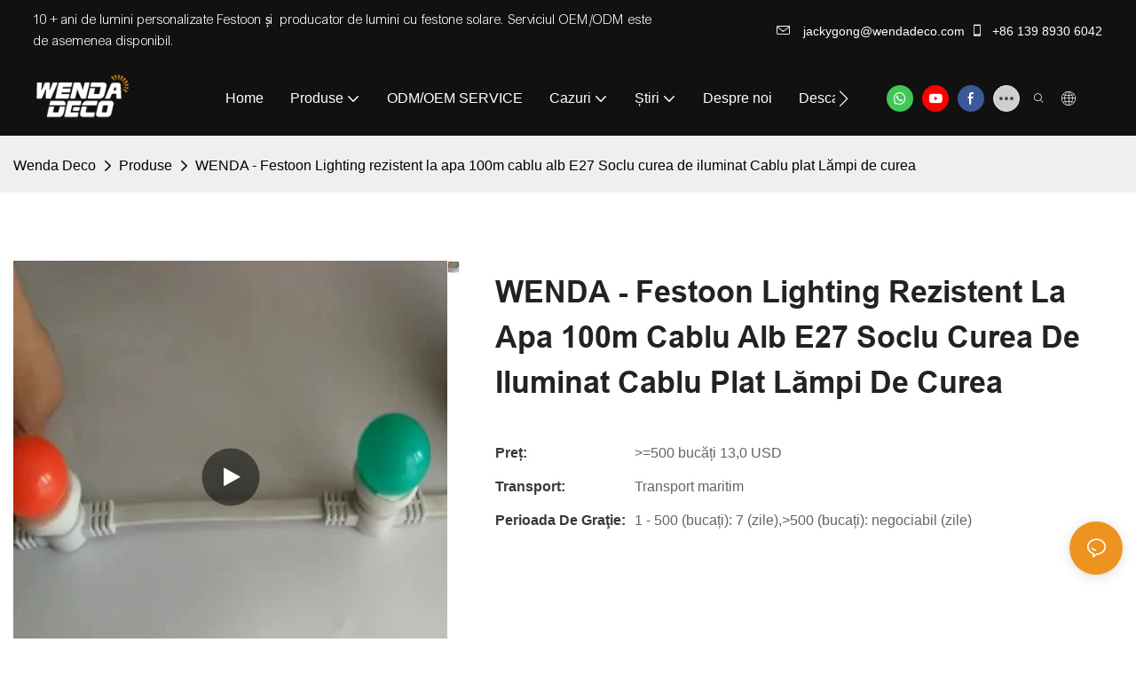

--- FILE ---
content_type: text/javascript;charset=utf-8
request_url: https://www.wendadeco.com/lang/ro.js
body_size: 6621
content:
window.renderInfo.translateList = {"A new item has been added to your Shopping Cart":"Un element nou a fost adăugat în coșul dvs. de cumpărături","account":"cont","Account Name":"Nume de cont","Account Number":"Numărul de cont","Account is not exists":"Contul nu există","account security":"Securitatea contului","Active Commission":"Comisie activă","Add a review on the product":"Adăugați o recenzie despre produs","Add to":"Adaugă la","Add to Cart":"adaugă în coș","address book":"carte de adrese","Affiliate Guidance":"Îndrumare de afiliere","affiliate links":"legături de afiliere","all":"toate","All Orders":"Toate comenzile","Already commented":"Deja comentat","Are you sure to cancel this withdrawal?":"Sunteți sigur că anulați această retragere?","Are you sure to delete the selected items?":"Sigur că ștergeți elementele selectate?","Are you sure you want to delete it?":"Sigur doriți să o ștergeți?","Article":"Articol","Awaiting Payment":"În așteptarea plății","Awaiting Shipment":"Livrare în așteptare","Back":"Înapoi","Bank Transfer":"Transfer bancar","bank address":"adresa băncii","basic information":"informatii de baza","Buy":"Cumpără","Buy Now":"Cumpără acum","bank name":"Numele băncii","city":"oraș","Copy successful":"Copiați succesul","Copy failed":"Copia a eșuat","Can Extract":"Poate extrage","Currency Type":"Tip valutar","Cancel":"Anulare","Cancel the success":"Anulați succesul","Cancelled":"Anulat","Choose a country":"Alege o tara","Choose a different language":"Alegeți o altă limbă","Choose Coupon":"Alegeți cuponul","Choose items":"Alegeți articole","Clear":"clar","Clear Search":"Căutare clară","Comment Successful!":"Comentează succes!","Comment Failed!":"Comentariul nu a reușit!","Commission Details":"Detalii despre comision","Commission":"Comision","Commission Status":"Statutul de comision","commodity payment":"Plata mărfurilor","completed":"completed","Completed":"efectuat","Condition not met":"Stare nu se întâlnește","Confirm":"A confirma","Confirm password is inconsistent with new password":"Confirmați parola este incompatibilă cu noua parolă","Congratulations":"Felicitări","Congratulations! You are got a coupon.":"Felicitări! Ai un cupon.","Congratulations! You are got all coupons.":"Felicitări! Ai primit toate cupoanele.","Continue":"continua","Continue Shopping":"continua cumparaturile","Copy the code and use it directly in the shopping cart.":"Copiați codul și utilizați-l direct în coșul de cumpărături.","Country":"țară","Coupon code":"Cod de cupon.","Coupon List":"Lista de cupoane","Current language":"Limba actuală","Collect":"Collect","content":"conţinut","Date":"Data","Default":"Mod implicit","Document":"Document","days after receiving":"zile după primire","Design customization":"Personalizarea designului","Do not use any discount":"Nu utilizați nicio reducere","Earliest":"cel mai devreme","Export successful":"Export de succes","Export failed":"Exportul a eșuat","Expand More":"Expand More","email":"e-mail","email format does not match":"Formatul de e-mail nu se potrivește","Estimated Delivery Time":"Timpul estimat de livrare","Effective Order Count":"Număr eficient al comenzilor","Effective Sale Amount":"Suma efectivă de vânzare","Expense":"Cheltuieli","expired":"expirat","export a report?":"Exportați un raport?","Failed to upload files.":"Failed to upload files.","FAQ":"FAQ","Find Parts":"Găsiți părți","for order over":"pentru comenzi peste","Free":"Gratuit","Free Quote & Information Request":"Citat gratuit și solicitare de informații","Free Shipping":"Transport gratuit","Get":"obține","Get coupons":"Obțineți cupoane","Get discount":"Obțineți reducere","Get it":"Ia-l","Get it after logging in and use it in the shopping cart.":"Obțineți-o după ce ați conectat-o ​​și utilizați-o în coșul de cumpărături.","Go to Page":"Mergi la pagina","Get in touch with us":"Contactează-ne","Highest Price":"Prețul cel mai mare.","Highest Play":"Cea mai mare joacă","home":"Acasă","Hot Sale":"Hot vânzare","Income":"Sursa de venit","Incorrect form format":"Forma de formare incorectă","Inquiry":"Anchetă","join guide":"Alăturați -vă ghidului","Just leave your email or phone number in the contact form so we can send you a free quote for our wide range of designs!":"Doar lăsați-vă e-mailul sau numărul de telefon în formularul de contact, astfel încât să vă putem trimite o ofertă gratuită pentru o gamă largă de modele!","Last 30 days":"Ultimele 30 de zile","Last 7 days":"Ultimele 7 zile","Links report":"Raport de legături","Loading":"Se încarcă","Login in to synchronize your shopping bag":"Conectați -vă pentru a vă sincroniza geanta de cumpărături","Lowest Price":"Cel mai mic pret","likes":"likes","Match Product":"Meci de produs","Merchant Free Shipping":"Merchant Transport gratuit","More":"Mai mult","message":"mesaj","Most Popular":"Cel mai popular","my account":"contul meu","my coupons":"cupoanele mele","my inquiry":"ancheta mea","my orders":"Comenzile mele","my reviews":"comentariile mele","my wishlist":"Lista mea de dorinte","name":"Nume","New Arrival":"O noua sosire","Newest":"Cel mai nou","No Quotation":"Nici un citat","No time limit":"Nu există limită de timp","Not deleted":"Nu șterse","not valid yet":"nu este valabilă încă","Off":"Off.","Offers and Discounts":"Oferte și reduceri","ok":"Bine","Only DOC,DOCX,PDF,PNG,JPEG and JPG files can be uploaded":"Doar fișierele DOC, DOCX, PDF, PNG, JPEG și JPG pot fi încărcate","optional":"Opțional","order notes":"Ordine note","Order over":"Ordinul anterior","order id":"Comanda ID","order status":"starea comenzii","order amount":"cantitatea comenzii","Orders Report":"Raportul comenzilor","Other":"Alte","Password contains at least numbers and letters length should be 6-20":"Parola conține cel puțin numere și lungimea literelor ar trebui să fie 6-20","Password is invalid":"Parola este nevalidă","Password length should be 6-20":"Lungimea parolei trebuie să fie de 6-20","Paypal":"Paypal","paypal payment":"Plata PayPal.","Pending":"In asteptarea","Pending Commission":"Comisia în așteptare","personal info":"informatie personala","Pieces":"Bucăți","Please click ’click to continue’ to retry.":"Faceți clic pe \"Faceți clic pentru a continua\" pentru a reîncerca.","Please contact customer service for cash withdrawal":"Vă rugăm să contactați serviciul clienți pentru retragerea numerarului","Please enter a valid email address":"Vă rugăm să introduceți o adresă de email validă","Please enter the verification code":"va rugam sa introduceti codul de verificare","phone can only be numbers or line":"Telefonul poate fi numai numere sau linii","Please login in first":"Conectați-vă la început","Please select attribute":"Selectați atributul","Please select country/region":"Selectați Țară / Regiune","Please select superior":"Selectați Superior.","Please select the number of ratings.":"Selectați numărul de evaluări.","Please select your country":"Vă rugăm să selectați țara dvs.","Please upload the invoice file":"Vă rugăm să încărcați fișierul de factură","Processing":"Prelucrare","Product":"Produs","Product Name":"numele produsului","Please fill in the delivery address before selecting the payment method":"Vă rugăm să completați adresa de livrare înainte de a selecta metoda de plată","promotion center":"Centrul de promovare","Promotion Link Click Amount":"Link de promovare Faceți clic pe Suma","Promoted link clicks":"Faceți clicuri de link -uri promovate","Promotion Order Count":"Numărul comenzilor de promovare","Promotion Reports":"Rapoarte de promovare","products":"produse","quantity":"cantitate","read more":"Citeste mai mult","Received commission":"Comision primit","Refund":"Restituire","Refuse":"Refuza","Region":"Regiune","Register Success":"Înregistrați succesul","Remittance":"Remitere","Reviews":"Recenzii","reports":"rapoarte","Remove":"Elimina","Sale ends in":"Vânzarea se termină","Save in wishlist":"Salvați în lista de dorințe","Search":"Căutare","swift code":"Codul SWIFT","Select Country/Region":"Selectați țară/regiune","Select how to share":"Selectați cum să partajați","Select premium items to increase your chances of making money":"Selectați articole premium pentru a vă crește șansele de a câștiga bani","Share items to your channels.when other purchase a from your link, you can get commission.":"Share items to your channels.when other purchase a from your link, you can get commission.","Share Product":"Partajează produsul","shipment successful":"Expedierea de succes","Shipping":"livrare","Shipping Address":"Adresa de transport","Size guide":"Ghid marimi","Small Text":"Text mic","Small Title":"Titlu mic","Sort By":"Filtrează după","Sales Amount":"Suma de vânzări","State/Province/Territory":"Stat / Province / Teritoriu","Successfully delete":"Ștergeți cu succes","Successfully save":"Salvați cu succes","Thank you for trying":"Multumesc pentru ca ai incercat","The account has been deactivated, please contact customer service to activate":"Contul a fost dezactivat, vă rugăm să contactați serviciul clienți pentru a activa","Thank you for your application to join our affiliate program, we will review and verify your information as soon as possible and notify you.":"Vă mulțumim pentru cererea dvs. de a vă alătura programului nostru de afiliere, vă vom examina și verifica informațiile cât mai curând posibil și vă vom anunța.","the content can not be blank":"Conținutul nu poate fi gol","The coupon code has been copied and used in the shopping cart.":"Codul cuponului a fost copiat și utilizat în coșul de cumpărături.","The file name cannot exceed 100 characters":"Numele fișierului nu poate depăși 100 de caractere","The file size cannot exceed 2MB":"Mărimea fișierului nu poate depăși 2 MB","The number of withdrawals on the day has been capped":"Numărul de retrageri din ziua a fost limitat","The subscription is successful, thank you for your participation":"Abonamentul are succes, vă mulțumesc pentru participarea dvs.","The user center is out of service. Please contact customer service":"Centrul de utilizator este în afara serviciului. Vă rugăm să contactați Serviciul Clienți","There is no amount to withdraw":"Nu există nicio sumă de retragere","There is no data to export":"Nu există date de exportat","The page is about to jump!":"The page is about to jump!","Link jump":"Link jump","The input length cannot be less than":"The input length cannot be less than","This is Text":"Acesta este un text","This is title":"Acesta este titlul","This transaction has failed.":"Această tranzacție a eșuat.","User information has been modified":"User information has been modified","Time to shop":"Timp pentru a face cumpărături","Tips":"sfaturi","To be commented":"Pentru a fi comentat","Total":"Total","Tutorial":"Tutorial","This Supplier/Shipping Company does not deliver to your selected Country/Region.":"Acest furnizor/companie de transport nu livrează în țara/regiunea selectată.","Update password success":"Actualizați succesul parolei","Upload Image":"Incarca imaginea","Upload up to 6 pictures":"Încărcați până la 6 imagini","uploading":"Încărcarea","used":"folosit","user center":"Centrul de utilizator.","Contact us":"Contactează-ne","Network error!":"Network error!","Something is error!":"Something is error!","subscription":"subscription","Password has been updated, please login in again":"Password has been updated, please login in again","Original Password error":"Original Password error","Cancel the login":"Cancel the login","The order has been cancelled":"Ordinul a fost anulat","Are you sure to cancel the order?":"Are you sure to cancel the order?","Are you sure to delete the order?":"Are you sure to delete the order?","The order status cannot be modified temporarily, please wait":"The order status cannot be modified temporarily, please wait","Add to Cart successful":"Add to Cart successful","Add to cart failed":"Add to cart failed","Cancel success":"Cancel success","Cancel error":"Cancel error","delete success":"delete success","No logistics order number":"No logistics order number","Whether to confirm receipt?":"Whether to confirm receipt?","User name is greater than 1 and less than 30 characters":"User name is greater than 1 and less than 30 characters","First name is greater than 1 and less than 30 characters":"First name is greater than 1 and less than 30 characters","Last name is greater than 1 and less than 10 characters":"Last name is greater than 1 and less than 10 characters","Username":"Username","Nickname":"Nickname","First Name":"First Name","Last Name":"Last Name","Lowest Play":"Cel mai mic joc.","Phone Number":"Phone Number","Company":"Companie","Position":"Position","Gender":"Gender","Upload Invoice":"Încărcați factura","Valid for":"Valabil pentru","valid now":"Valabil acum","Validity period":"Perioada de valabilitate","Video":"Video","View Cart & Checkout":"Vizualizare coș","views":"Vizualizări","Welcome to the website":"Bine ați venit pe site-ul web","Western Union":"Western Union","When your buyers received and confirmed orders, you can get commission right now!":"Când cumpărătorii dvs. au primit și au confirmat comenzi, puteți primi comision chiar acum!","Withdrawal":"Retragere","Withdrawal success":"Succes de retragere","Withdrawal Method":"Metoda de retragere","Write a Review":"Scrie o recenzie","Withdrawal Amount":"Suma de retragere","Yes":"da","Yesterday":"Ieri","You are clicking too fast":"Faceți clic prea repede","You are got a coupon.":"Ai un cupon.","You can select a maximum of 90 days":"Puteți selecta maximum 90 de zile","You can withdraw the commission to your Paypal account.":"Puteți retrage comisia în contul dvs. PayPal.","You have applied to join the Affiliate Program.":"Ați solicitat să vă alăturați programului de afiliere.","You will be notified of the review result via email.":"Vi se va anunța rezultatul revizuirii prin e -mail.","You haven’t chosen an address yet":"Nu ați ales încă o adresă","You haven’t selected a product yet":"Nu ați selectat încă un produs","Your rating":"Rating-ul tău","Your review":"Recenzia dumneavoastră","Your shipping address error":"Eroarea dvs. de adresă de expediere","Put Away":"Pune departe","Load More":"Încărcați mai mult","These are summaries of comments from the official website and related social media.":"Acestea sunt rezumate ale comentariilor de pe site -ul oficial și de social media conexă.","mall buyer":"Cumpărător de mall","Merchant":"Comerciant","replies":"răspunsuri","Hide":"Ascunde","Go and comment now":"Du -te și comentează acum","Tags Sitemap":"Etichete Sitemap","Send Inquiry":"Trimite anchetă","I want to comment":"Vreau să comentez","your name":"Numele dumneavoastră","Maximum number of characters that can be entered":"Numărul maxim de caractere care pot fi introduse","please write down your name":"Vă rugăm să vă scrieți numele","please write a comment":"Vă rugăm să scrieți un comentariu","This comment needs to be reviewed and approved before it can be displayed":"Acest comentariu trebuie revizuit și aprobat înainte de a putea fi afișat","comments":"comentarii","United States / Canada":"Statele Unite / Canada","Russia":"Rusia","Egypt":"Egipt","South Africa":"Africa de Sud","Greece":"Grecia","Netherlands":"Olanda","Belgium":"Belgia","France":"Franţa","Spain":"Spania","Italy":"Italia","Romania":"România","Switzerland":"Elveţia","Austria":"Austria","United Kingdom":"Regatul Unit","Denmark":"Danemarca","Sweden":"Suedia","Norway":"Norvegia","Poland":"Polonia","Germany":"Germania","Peru":"Peru","Mexico":"Mexic","Cuba":"Cuba","Argentina":"Argentina","Brazil":"Brazilia","Chile":"Chile","Colombia":"Columbia","Venezuela":"Venezuela","Malaysia":"Malaezia","Australia":"Australia","Indonesia":"Indonezia","Philippines":"Filipine","New Zealand":"Noua Zeelandă","Singapore":"Singapore","Thailand":"Tailanda","Japan":"Japonia","South Korea":"Coreea de Sud","Vietnam":"Vietnam","China":"China","Hong Kong":"Hong Kong","Macau":"Macao","Taiwan":"Taiwan","Turkey":"Curcan","India":"India","Pakistan":"Pakistan","Sri Lanka":"Sri Lanka","Myanmar":"Myanmar","Iran":"Iran","Morocco":"Maroc","Algeria":"Algeria","Tunisia":"Tunisia","Nigeria":"Nigeria","Ghana":"Ghana","Kenya":"Kenya","Tanzania":"Tanzania","United Arab Emirates":"Emiratele Arabe Unite","Israel":"Israel","Bahrain":"Bahrain","Qatar":"Qatar","Oman":"Oman","Jordan":"Iordania","Syria":"Siria","Iraq":"Irak","Ukraine":"Ucraina","Croatia":"Croaţia","Slovenia":"Slovenia","Czech Republic":"Republica Cehă","Slovakia":"Slovacia","Latvia":"Letonia","Lithuania":"Lituania","Estonia":"Estonia","Belarus":"Bielorusia"};